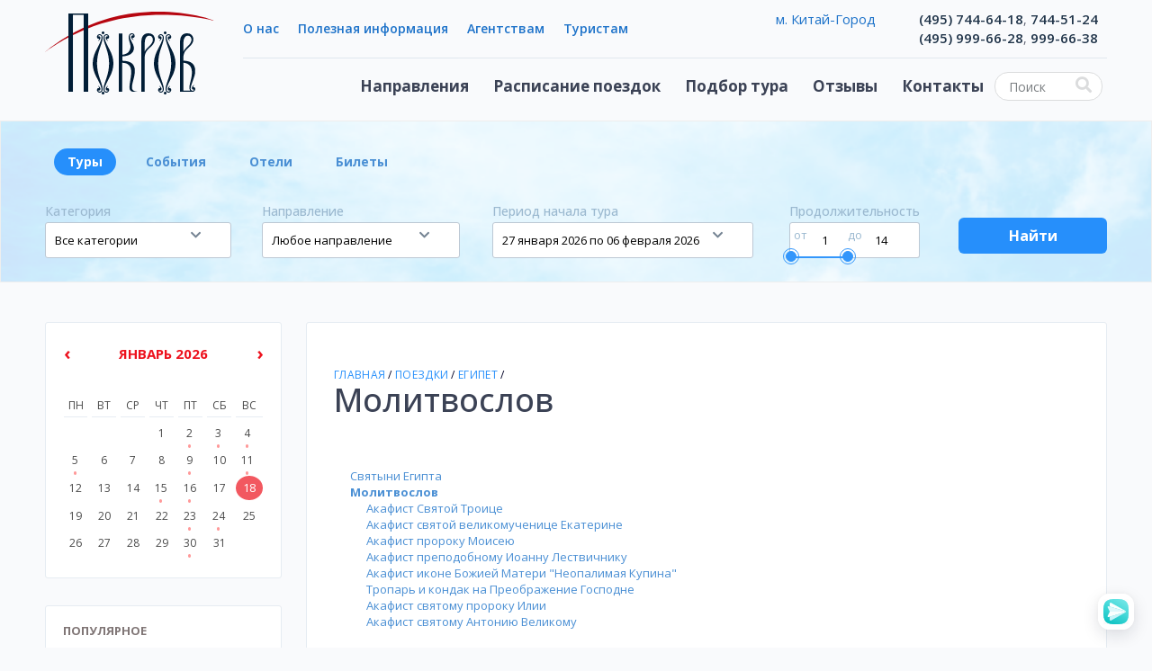

--- FILE ---
content_type: text/html; Charset=windows-1251;charset=Windows-1251
request_url: https://www.ps-pokrov.ru/poezdki/palomnichestvo_v_egipet/molitvoslov_eg.html
body_size: 8617
content:
<!DOCTYPE html PUBLIC "-//W3C//DTD XHTML 1.0 Transitional//EN" "http://www.w3.org/TR/xhtml1/DTD/xhtml1-transitional.dtd">
<html xmlns="http://www.w3.org/1999/xhtml">
<head>
<title>Молитвослов</title>
<meta http-equiv="Content-Type" content="text/html; charset=windows-1251" />
<META name="Description" content="Молитвослов Египет ">
<META name="Keywords" content="Молитвослов Египет ">
<META name="ROBOTS" content="all">
<META name="Rating" content="General">
<META name="Revisit-after" content="1 day">
<meta name="viewport" content="width=device-width, initial-scale=1">


<link rel="stylesheet" href="//www.w3schools.com/w3css/4/w3.css">
<link rel="stylesheet" href="//fonts.googleapis.com/css?family=Open+Sans:400,500,600,700&amp;subset=cyrillic">
<link rel="stylesheet" href="//maxcdn.bootstrapcdn.com/bootstrap/3.3.7/css/bootstrap.min.css" type="text/css" />
<link rel="stylesheet" href="//cdnjs.cloudflare.com/ajax/libs/font-awesome/5.11.2/css/all.css">
<link rel="stylesheet" href="/im/daterangepicker.css" type="text/css" type="text/css" />
<link rel="stylesheet" href="//cdnjs.cloudflare.com/ajax/libs/jqueryui/1.12.1/themes/redmond/jquery-ui.min.css" type="text/css" />
<link rel="stylesheet" href="//cdn.jsdelivr.net/npm/suggestions-jquery@19.8.0/dist/css/suggestions.min.css" rel="stylesheet" />
<link rel="stylesheet" href="/im/plugins/slick/slick.css" />
<link rel="stylesheet" href="/im/plugins/slick/slick-theme.css" />
<link rel="stylesheet" href="https://cdnjs.cloudflare.com/ajax/libs/typeahead.js-bootstrap-css/1.2.1/typeaheadjs.min.css" integrity="sha256-ASp4bvLQ21NxBA4wvjJMyb/mZfPm2/HWSCTvQPhg3wE=" crossorigin="anonymous" />
<link rel="stylesheet" href="/im/pokrov.css?v=1.08" type="text/css" />

<script type="text/javascript" src="//cdn.jsdelivr.net/momentjs/latest/moment-with-locales.min.js"></script>
<script type="text/javascript" src="//ajax.googleapis.com/ajax/libs/jquery/3.2.1/jquery.min.js"></script>
<script type="text/javascript" src="/im/js/suggestions.min.js"></script>
<script type="text/javascript" src="//cdnjs.cloudflare.com/ajax/libs/popper.js/1.13.0/umd/popper.min.js"></script>
<script type="text/javascript" src="//maxcdn.bootstrapcdn.com/bootstrap/3.3.7/js/bootstrap.min.js"></script>
<script src="https://cdnjs.cloudflare.com/ajax/libs/bootstrap-3-typeahead/4.0.2/bootstrap3-typeahead.js" integrity="sha256-9LeEGfQ5kyFt9Jn2EfwXqdBII40MS8iOC2YRF4T/T14=" crossorigin="anonymous"></script>
<script type="text/javascript" src="/im/daterangepicker.js"></script>
<script type="text/javascript" src="//cdnjs.cloudflare.com/ajax/libs/jquery.mask/1.14.12/jquery.mask.min.js"></script>
<script type="text/javascript" src="//cdnjs.cloudflare.com/ajax/libs/jqueryui/1.12.1/jquery-ui.min.js"></script>
<script type="text/javascript" src="//cdnjs.cloudflare.com/ajax/libs/jquery-validate/1.17.0/jquery.validate.min.js"></script>
<script type="text/javascript" src="//cdnjs.cloudflare.com/ajax/libs/jquery-cookie/1.4.1/jquery.cookie.min.js"></script>
<script type="text/javascript" src="/im/plugins/slick/slick.js"></script>
<script type="text/javascript" src="/im/filter.js?v=2.55"></script>
<script type='text/javascript'>
(function () {
    window['yandexChatWidgetCallback'] = function() {
        try {
            window.yandexChatWidget = new Ya.ChatWidget({
                guid: '3a4cc523-2c8a-4c74-97af-f97c72559f78',
                buttonText: 'Напишите нам, мы в сети!',
                title: 'Общение с операторами',
                theme: 'light',
                collapsedDesktop: 'hover',
                collapsedTouch: 'always'
            });
        } catch(e) { }
    };
    var n = document.getElementsByTagName('script')[0],
        s = document.createElement('script');
    s.async = true;
    s.charset = 'UTF-8';
    s.src = 'https://chat.s3.yandex.net/widget.js';
    n.parentNode.insertBefore(s, n);
})();
</script>
<script type="text/javascript" src="https://vk.com/js/api/openapi.js?160"></script><script type="text/javascript">VK.init({apiId: 3205197, onlyWidgets: true});</script>
<!-- Yandex.Metrika counter -->
<script type="text/javascript" >
   (function(m,e,t,r,i,k,a){m[i]=m[i]||function(){(m[i].a=m[i].a||[]).push(arguments)};
   m[i].l=1*new Date();k=e.createElement(t),a=e.getElementsByTagName(t)[0],k.async=1,k.src=r,a.parentNode.insertBefore(k,a)})
   (window, document, "script", "https://mc.yandex.ru/metrika/tag.js", "ym");

   ym(12657040, "init", {
        clickmap:true,
        trackLinks:true,
        accurateTrackBounce:true,
        webvisor:true,
        trackHash:true,
        ecommerce:"dataLayer"
   });
</script>
<noscript><div><img src="https://mc.yandex.ru/watch/12657040" style="position:absolute; left:-9999px;" alt="" /></div></noscript>
<!-- /Yandex.Metrika counter --><script type="text/javascript">

  var _gaq = _gaq || [];
  _gaq.push(['_setAccount', 'UA-29242734-1']);
  _gaq.push(['_trackPageview']);

  (function() {
    var ga = document.createElement('script'); ga.type = 'text/javascript'; ga.async = true;
    ga.src = ('https:' == document.location.protocol ? 'https://ssl' : 'http://www') + '.google-analytics.com/ga.js';
    var s = document.getElementsByTagName('script')[0]; s.parentNode.insertBefore(ga, s);
  })();

</script>
</head>



<body>	
	<!-- Google Tag Manager (noscript) -->
	<noscript><iframe src="https://www.googletagmanager.com/ns.html?id=GTM-PCPV7S3"
	height="0" width="0" style="display:none;visibility:hidden"></iframe></noscript>
	<!-- End Google Tag Manager (noscript) -->
	<div id="wrapper">
     	<div class="logo_title"><a href="/">Паломнический центр Покров</a></div>
 		
 		<div>
        <div id="header">        
        		<div class="logo"><a href="/"><img src="/im/logo.svg" title="Центр международного паломничества ПОКРОВ" alt="Центр международного паломничества ПОКРОВ"></a></div>
        		<div class="sup_menu">
        				<ul>
        						<li><a href="/about/">О нас</a></li>
        						<!--li><a href="/blagotvoritelnost/">Благотворительность</a></li-->
        						<li><a href="/info/">Полезная информация</a></li>        				
        						<li><a href="/agent/">Агентствам</a></li>        				
        						<li><a href="/my/">Туристам<!--img src=/im/key.svg style="width:50px; height: 45px; margin-top: -12px;"--></a></li>        				
        				</ul>
        		</div>
        		<div class="hr">&nbsp;</div>
        		<div class="mobile mobile_menu">
        			<ul>
						<li id="mmcontacts"</li> 
						<li id="mmsearch"></li> 
        				<li id="mmmenu"></li> 
        			</ul>
        		</div>
        		<div class="main_menu">
        				<div class="mobile close"></div>
        				<ul>
        						<li class="ways"><a href="#">Направления</a>
        								<ul class="specreg">
        								
        								<li><a href="/poezdki/palomnichestvo_na_odin_den.html">Однодневные</a></li>
        								<li><a href="/poezdki/palomnichestvo_v_vihodnie.html">На выходные</a></li>
        								<li><a href="/poezdki/ekskursii.html">Экскурсии</a></li>
        								<li><a href="/poezdki/tury_dlya_detey.html">Детям</a></li>
        								<br />
        								<li><a href="/poezdki/sanatorii_i_lechenie.html">Оздоровление</a></li>
        								<li><a href="/poezdki/kruizy.html">Круизы</a></li>
        								<li><a href="/poezdki/tours_in_russia_for_foreigners.html">For foreigners</a></li>
        								<li>&nbsp;</li>
        								</ul>
        								<ul>
    								      <li>Россия
    								      		<ul>
    								      		  <li class="way"><a href="/poezdki/palomnichestvo_v_rossii.html">Все поездки</a></li>
    								      		  <li class="way"><a href="/poezdki/palomnichestvo_v_moskve.html"><b>Москва</b></a></li>
    								      		  <li class="way"><a href="/poezdki/palomnichestvo_v_sankt-peterburge.html">Санкт-Петербург</a></li>
    								      		  <li class="way"><a href="/poezdki/palomnichestvo_v_diveevo.html">Дивеево</a></li>
    								      		  <li class="way"><a href="/poezdki/palomnichestvo_v_pskov.html">Псков</a></li>
    								      		  <li class="way"><a href="/poezdki/palomnichestvo_v_valaam.html">Валаам и Соловки</a></li>
    								      		  <li class="way"><a href="/poezdki/palomnichestvo_v_krym.html">Крым</a></li>
    								      		  <li class="way"><a href="/poezdki/palomnichestvo_v_pskov.html">Псков</a></li>
    								      		  <li class="way"><a href="/poezdki/palomnichestvo_v_rossiyskiy_sever.html">Север</a></li>
    								      		  <li class="way"><a href="/poezdki/palomnichestvo_v_ural_i_sibir.html">Урал и Сибирь</a></li>
    								      		  <li class="way"><a href="/poezdki/palomnichestvo_v_dalniy_vostok.html">Дальний Восток</a></li>
    								      		  <li class="way"><a href="/poezdki/palomnichestvo_v_kavkaz.html">Кавказ</a></li>
    								      		</ul>
    								      </li>
    								      
    								      <li>Ближнее зарубежье
		    								    <ul>
		    								      <li class="way"><a href="/poezdki/palomnichestvo_v_ukraine.html">Украина</a></li>
		    								      <li class="way"><a href="/poezdki/palomnichestvo_v_belarusiyu.html">Белоруссия</a></li>
		    								      <li class="way"><a href="/poezdki/palomnichestvo_v_gruziyu.html">Грузия</a></li>
		    								      <li class="way"><a href="/poezdki/palomnichestvo_v_armeniyu.html">Армения</a></li>
		    								      <li class="way"><a href="/poezdki/palomnichestvo_v_azerbajan.html">Азербайджан</a></li>
		    								      <li class="way"><a href="/poezdki/palomnichestvo_v_abkhaziyu.html">Абхазия</a></li>
		    								      <!-- li class="way"><a href="/poezdki/palomnichestvo_v_moldavii.html">Молдавия</a></li -->
		    								      <li><a href="/poezdki/palomnichestvo_v_kyrgyziyu.html">Киргизия</a></li>
		    								      <!-- li class="way"><a href="/poezdki/palomnichestvo_v_kazakhstan.html">Казахстан</a></li -->
		    								    </ul>
    								      </li>
    								      
		 								  <li>Европа
		 								      	<ul>
		 								      	  <li class="way"><a href="/poezdki/palomnichestvo_v_avtobus.html">Автобусные туры</a></li> 								      	  
		 								      	  <li class="way"><a href="/poezdki/palomnichestvo_v_austriu.html">Австрия</a></li>
		 								      	  <li class="way"><a href="/poezdki/palomnichestvo_v_angliyu.html">Англия</a></li>
		 								      	  <li class="way"><a href="/poezdki/palomnichestvo_v_afon.html">Афон</a></li>
		 								      	  <!-- li class="way"><a href="/poezdki/palomnichestvo_v_bolgariyu.html">Болгария</a></li -->
		 								      	  <li class="way"><a href="/poezdki/palomnichestvo_v_belge.html">Бельгия</a></li>
		 								      	  <li class="way"><a href="/poezdki/palomnichestvo_v_vengriyu.html">Венгрия</a></li>
		 								      	  <li class="way"><a href="/poezdki/palomnichestvo_v_germaniyu.html">Германия</a></li>
		 								      	  <li class="way"><a href="/poezdki/palomnichestvo_v_greciyu.html">Греция</a></li>
		 								      	  <li class="way"><a href="/poezdki/palomnichestvo_v_irlandiyu.html">Ирландия</a></li>
		 								      	  <li class="way"><a href="/poezdki/palomnichestvo_v_ispaniyu.html">Испания</a></li>
		 								      	  <li class="way"><a href="/poezdki/palomnichestvo_v_italiyu.html">Италия</a></li>
		 								      	  <li class="way"><a href="/poezdki/palomnichestvo_v_kipr.html">Кипр</a></li>      
		 								      	  <li class="way"><a href="/poezdki/palomnichestvo_v_macedoniyu.html">Македония</a></li>
		 								      	  <li class="way"><a href="/poezdki/palomnichestvo_v_malte.html">Мальта</a></li>
		 								      	  <li class="way"><a href="/poezdki/palomnichestvo_v_polshe.html">Польша</a></li>
		 								      	  <!-- li class="way"><a href="/poezdki/palomnichestvo_v_portugaliyu.html">Португалия</a></li-->
		 								      	  <li class="way"><a href="/poezdki/palomnichestvo_v_ruminiyu.html">Румыния</a></li>
		 								      	  <li class="way"><a href="/poezdki/palomnichestvo_v_serbiyu.html">Сербия</a></li>
		 								      	  <li class="way"><a href="/poezdki/palomnichestvo_v_turciyu.html">Турция</a></li>
		 								      	  <li class="way"><a href="/poezdki/palomnichestvo_v_finlandiyu.html">Финляндия</a></li>
		 								      	  <li class="way"><a href="/poezdki/palomnichestvo_v_francii.html">Франция</a></li>
		 								      	  <li class="way"><a href="/poezdki/palomnichestvo_v_chernogorii.html">Черногория</a></li>
		 								      	  <li class="way"><a href="/poezdki/palomnichestvo_v_chehii.html">Чехия</a></li> 								      	  
		 								      	</ul>
		 								      </li>
    								      <li>Библейские земли
    								        <ul>
    								          <li class="way"><a href="/poezdki/palomnichestvo_v_izrail.html">Израиль</a></li>
    								          <li class="way"><a href="/poezdki/palomnichestvo_v_egipet.html">Египет</a></li>
    								          <li class="way"><a href="/poezdki/palomnichestvo_v_iordaniyu.html">Иордания</a></li>
    								        </ul>
    								      </li>
    								      <li>Прибалтика
    								        <ul>
    								        	<li class="way"><a href="/poezdki/palomnichestvo_v_litvu.html">Литва</a></li>         
    								        	<li class="way"><a href="/poezdki/palomnichestvo_v_latviyu.html">Латвия</a></li>   
    								        	<li class="way"><a href="/poezdki/palomnichestvo_v_estonii.html">Эстония</a></li>
    								        </ul>
    								      </li>
    								      <li>Экзотика
    								        <ul>
    								        	<li class="way"><a href="/poezdki/palomnichestvo_v_australiyu.html">Австралия</a></li>
    								        	<li class="way"><a href="/poezdki/palomnichestvo_v_ameriku.html">Америка</a></li>
    								        	<li class="way"><a href="/poezdki/palomnichestvo_v_indonesiyu.html">Индонезия</a></li>
    								        	<li class="way"><a href="/poezdki/palomnichestvo_v_iran.html">Иран</a></li>
    								        	<li class="way"><a href="/poezdki/palomnichestvo_v_efiopiyu.html">Эфиопия</a></li>
    								        	<li class="way"><a href="/poezdki/palomnichestvo_v_japoniu.html">Япония</a></li>
    								        	<li class="way"><a href="/poezdki/palomnichestvo_v_marocco.html">Марокко</a></li>
    								        </ul>
    								      </li>
    								    </ul>        						
        						</li>
        						<li><a href="/poezdki/">Расписание поездок</a></li>
        						<li><a href="/podbor_poezdki.html">Подбор тура</a></li>        				
        						<li><a href="/reviews/">Отзывы</a></li>        				
        						<li><a href="/contacts/">Контакты</a></li>   
        				</ul> 				
        		</div>
        		<div class="search">
        			<form action="/q/" method="POST">
        					<input id="search" type="text" placeholder="Поиск" name="q" class="ym-record-keys"/>
        					<i id="searchsubmit" class="fa fa-search"></i>
        			</form>
        		</div>   
        		
        		<div class="contacts_menu">
        				<ul>
				<li>
				<a href="/contacts/" class="metro">м. Китай-Город</a>
				<a href="tel:+74957446418" class="call">(495) 744-64-18</a><span class="lg">, <a href="tel:+74957445124" class="call">744-51-24</span></a></li><li>
				<a href="/contacts/" class="metro"></a>
				<a href="tel:+74959996628" class="call">(495) 999-66-28</a><span class="lg">, <a href="tel:+74959996638" class="call">999-66-38</span></a></li>    				
		</ul>
        		</div>   
        </div>
		
		
        </div>
        
	<div id="filter" style="position:relative;">
			
	<div class="tabs">
			<!-- div class="fullsearch"><a href="/poezdki/podbor/">Расширенный поиск</a></div -->
			<ul>
					<li id="tours" class="active"><a href="#">Туры</a></li>
					<li id="events"><a href="#">События</a></li>
					<li id="hotels"><a href="#">Отели</a></li>
					<li id="tickets"><a href="#">Билеты</a></li>
			</ul>
	</div>
			
	<div class="tab_content active" id="tours_tab">
			<div class="form">
					<form method="POST" action="/poezdki/podbor/">
							<div class="dul"><div class="dli"><h5>Категория</h5><div class="dli field"><select id="type" name="type"><option value="any">Все категории</option><option value="0">Паломничество</option><option value="1">Экскурсии</option><option value="2">Детям</option><option value="3">Круизы</option><option value="4">Лечение</option><option value="5">Спорт</option><option value="6">Отдых на море</option><option value="7">Для иностранцев</option><option value="8">Документы</option></select><i class="fa fa-chevron-down select_arrow"></i></div></div><div class="dli"><h5>Направление</h5><div class="dli field"><input type="hidden" id="regid" name="regid" class="ym-record-keys"><input id="reg_id" value="Любое направление" autocomplete="off" class="ym-record-keys"><i class="fa fa-chevron-down select_arrow"></i></div></div><div class="drow"></div><div class="dli"><h5>Период начала тура</h5><div class="dli field"><input id="range" name="range"class="ym-record-keys"><i class="fa fa-chevron-down select_arrow"></i></div></div><div class="dli"><h5>Продолжительность</h5><div class="dli field"><input id="daysot" maxlength="2" value="1" name="daysot" class="ym-record-keys"><input id="daysdo" maxlength="2" value="14" name="daysdo" class="ym-record-keys"><span class="day_labot">от</span><span class="day_labdo">до</span><div id="slider-range"></div></div></div><div class="dli  last"><h5><h5>&nbsp;</h5></h5><button>Найти</button></div></div>
							<input type="hidden" name="startDate"><input type="hidden" name="endDate">		            		
					</form>
			</div>
	</div>
	
	<div class="tab_content" id="tickets_tab">
			<script src="https://tp.media/content?currency=rub&trs=23144&shmarker=40571&show_hotels=false&powered_by=false&locale=ru&searchUrl=sky.ps-pokrov.ru%2Fflights&color_button=%23268FFB&color_icons=%23268FFB&dark=%23262626&light=%23FFFFFF&secondary=%23FFFFFF00&special=%23C4C4C400&color_focused=%23268FFB&border_radius=0&no_labels=true&plain=true&origin=MOW&promo_id=7879&campaign_id=100" charset="utf-8"></script>
	</div>
	
	<div class="tab_content" id="hotels_tab">
			<script src="https://tp.media/content?currency=rub&trs=23144&shmarker=40571&show_hotels=false&powered_by=false&locale=ru&searchUrl=hotels.ps-pokrov.ru%2Fhotels&color_button=%23268FFB&color_icons=%23268FFB&secondary=%23FFFFFF00&dark=%23262626&light=%23FFFFFF&special=%23C4C4C400&color_focused=%23268FFB&border_radius=5&no_labels=true&plain=true&promo_id=7873&campaign_id=101" charset="utf-8"></script>
	</div>
	
	<div class="tab_content" id="events_tab">
			<div class="form">
					<form method="POST" action="/events/">
					<div class="dul"><div class="dli"><h5>Категория</h5><div class="dli field"><select id="type" name="type"><option value="any">Все категории</option><option value="theatre">Театры</option><option value="museum">Музеи</option><option value="exhibition">Выставки</option></select><i class="fa fa-chevron-down select_arrow"></i></div></div><div class="dli"><h5>Регион</h5><div class="dli field"><select id="region" name="region"><option value="moscow">Москва</option></select><i class="fa fa-chevron-down select_arrow"></i></div></div><div class="drow"></div><div class="dli"><h5>Дата мероприятия</h5><div class="dli field"><input id="range2" name="range2" class="ym-record-keys"><i class="fa fa-chevron-down select_arrow"></i></div></div><div class="dli  last"><h5><h5>&nbsp;</h5></h5><button>Найти</button></div></div>
					<input type="hidden" name="startDate"><input type="hidden" name="endDate" class="ym-record-keys">		            		
					</form>
			</div>
	</div>      
		  
	<div id="selreg">
			<ul class="cols"><li class="reg_group" style="width:210;"><h4 data-reg="p3">Россия</h4><ul><li><a href="#" data-reg="684">Санкт-Петербург</a></li><li><a href="#" data-reg="683">Москва</a></li><li><a href="#" data-reg="732">Псков</a></li><li><a href="#" data-reg="762">Острова: Валаам и Соловки</a></li><li><a href="#" data-reg="870">Урал и Сибирь</a></li><li><a href="#" data-reg="963">однодневные</a></li><li><a href="#" data-reg="948">Дальний Восток</a></li><li><a href="#" data-reg="959">Север</a></li><li><a href="#" data-reg="964">Годеново и Антушково</a></li><li><a href="#" data-reg="874">Дивеево</a></li><li><a href="#" data-reg="962">Годеново</a></li><li><a href="#" data-reg="961">Оптина пустынь</a></li><li><a href="#" data-reg="697">Крым</a></li><li><a href="#" data-reg="904">Кавказ</a></li></ul></li><li class="reg_group" style="width:200;"><h4 data-reg="p4">Ближнее зарубежье</h4><ul><li><a href="#" data-reg="677">Абхазия</a></li><li><a href="#" data-reg="205">Азербайджан</a></li><li><a href="#" data-reg="4">Армения</a></li><li><a href="#" data-reg="902">Киргизия</a></li><li><a href="#" data-reg="903">Казахстан</a></li><li><a href="#" data-reg="22">Беларусь</a></li><li><a href="#" data-reg="965">Узбекистан</a></li><li><a href="#" data-reg="218">Грузия</a></li><li><a href="#" data-reg="960">Киргизия</a></li><li><a href="#" data-reg="13">Сербия</a></li></ul></li><li class="reg_group" style="width:330;"><h4 data-reg="p2">Европа</h4><ul class="fla"><li><a href="#" data-reg="946">Автобусные туры</a></li><li><a href="#" data-reg="688">Англия</a></li><li><a href="#" data-reg="815">Австрия</a></li><li><a href="#" data-reg="305">Болгария</a></li><li><a href="#" data-reg="809">Бельгия</a></li><li><a href="#" data-reg="725">Венгрия</a></li><li><a href="#" data-reg="2">Германия</a></li><li><a href="#" data-reg="5">Греция</a></li><li><a href="#" data-reg="696">Афон</a></li><li><a href="#" data-reg="9">Испания</a></li></ul><ul class="flb"><li><a href="#" data-reg="1">Италия</a></li><li><a href="#" data-reg="10">Кипр</a></li><li><a href="#" data-reg="11">Мальта</a></li><li><a href="#" data-reg="727">Македония</a></li><li><a href="#" data-reg="672">Польша</a></li><li><a href="#" data-reg="12">Португалия</a></li><li><a href="#" data-reg="534">Румыния</a></li><li><a href="#" data-reg="16">Черногория</a></li></ul></li><li class="reg_group" style="width:180;"><h4 data-reg="p1">Библейские земли</h4><ul><li><a href="#" data-reg="6">Египет</a></li><li><a href="#" data-reg="7">Израиль</a></li><li><a href="#" data-reg="313">Иордания</a></li><li><a href="#" data-reg="679">Молдавия</a></li></ul><br /><h4 data-reg="p7">Прибалтика</h4><ul><li><a href="#" data-reg="681">Латвия</a></li><li><a href="#" data-reg="516">Литва</a></li><li><a href="#" data-reg="230">Эстония</a></li></ul></li><li class="reg_group" style="width:90;"><h4 data-reg="p6">Экзотика</h4><ul><li><a href="#" data-reg="152">Австралия</a></li><li><a href="#" data-reg="203">США</a></li><li><a href="#" data-reg="726">Индонезия</a></li><li><a href="#" data-reg="901">Марокко</a></li><li><a href="#" data-reg="18">Эфиопия</a></li><li><a href="#" data-reg="19">Япония</a></li></ul></li></ul>
			<div class="regsel_bottom"><a href="#" class="sel_hide">Свернуть &uarr;</a> &nbsp; &nbsp; <a href="#" class="sel_all">Выбрать все</a></div>
	</div>
	</div>
        <div id="page" >
			
			<div id="content">
				
				
<style>a.current {font-weight: bold;}</style>
<div class="bodyout"><a name="body"></a>
		<div class="title">
				<div class="bread"><a href="/">Главная</a> / <a href="/poezdki/">Поездки</a> / <a href="/poezdki/palomnichestvo_v_egipet.html">Египет</a> / </div>
				<h1>Молитвослов</h1>
		</div>
		<div class="sel_dis"><br><br><div> &nbsp;  &nbsp;  &nbsp; <a href="/poezdki/palomnichestvo_v_egipet/svyatiny.html">Святыни Египта</div><div> &nbsp;  &nbsp;  &nbsp; <a class="current" href="/poezdki/palomnichestvo_v_egipet/molitvoslov_eg.html">Молитвослов</div><div> &nbsp;  &nbsp;  &nbsp;  &nbsp;  &nbsp;  &nbsp; <a href="/poezdki/palomnichestvo_v_egipet/molitvoslov_eg/ak_trinity.html">Акафист Святой Троице</div><div> &nbsp;  &nbsp;  &nbsp;  &nbsp;  &nbsp;  &nbsp; <a href="/poezdki/palomnichestvo_v_egipet/molitvoslov_eg/ak_st_ekatherine.html">Акафист святой великомученице Екатерине</div><div> &nbsp;  &nbsp;  &nbsp;  &nbsp;  &nbsp;  &nbsp; <a href="/poezdki/palomnichestvo_v_egipet/molitvoslov_eg/ak_moses.html">Акафист пророку Моисею</div><div> &nbsp;  &nbsp;  &nbsp;  &nbsp;  &nbsp;  &nbsp; <a href="/poezdki/palomnichestvo_v_egipet/molitvoslov_eg/ak_ioann_lestvichnik.html">Акафист преподобному  Иоанну Лествичнику </div><div> &nbsp;  &nbsp;  &nbsp;  &nbsp;  &nbsp;  &nbsp; <a href="/poezdki/palomnichestvo_v_egipet/molitvoslov_eg/ak_neopalimaya.html">Акафист иконе Божией Матери "Неопалимая Купина"</div><div> &nbsp;  &nbsp;  &nbsp;  &nbsp;  &nbsp;  &nbsp; <a href="/poezdki/palomnichestvo_v_egipet/molitvoslov_eg/AK_PREOBRAZHENIE.html">Тропарь и кондак на Преображение Господне</div><div> &nbsp;  &nbsp;  &nbsp;  &nbsp;  &nbsp;  &nbsp; <a href="/poezdki/palomnichestvo_v_egipet/molitvoslov_eg/ak_st_ilia.html">Акафист святому пророку Илии</div><div> &nbsp;  &nbsp;  &nbsp;  &nbsp;  &nbsp;  &nbsp; <a href="/poezdki/palomnichestvo_v_egipet/molitvoslov_eg/ak_antony_great.html">Акафист святому Антонию Великому</div></div>
		<script> $(function(){	$(".sel_dis").disableSelection(); });</script>
</div>
			</div>
			
			<div id="side">
			
			<div class="left_calendar"><!--Calendar--><div class="calendar"><table class="cal_tbl">
<tr class=cal_month_year_tr>
	<td colspan=7 class=cal_month_year align=middle><a href=/poezdki/podbor/?calendar=2025-12-04 class=cal_prev>&lsaquo;</a>&nbsp;Январь&nbsp;2026&nbsp;<a href=/poezdki/podbor/?calendar=2026-02-14 class=cal_next>&rsaquo;</a></td></tr><tr>
	<td class=cal_week_days>Пн</td>
	<td class=cal_week_days>Вт</td>
	<td class=cal_week_days>Ср</td>
	<td class=cal_week_days>Чт</td>
	<td class=cal_week_days>Пт</td>
	<td class=cal_week_days_st>Сб</td>
	<td class=cal_week_days_sn>Вс</td>
</tr>
<tr class=cal_tr><td class=cal_td>&nbsp;</td><td class=cal_td>&nbsp;</td><td class=cal_td>&nbsp;</td><td class=cal_td>1</td><td class=cal_td><a href=/poezdki/podbor/?calendar=2026-01-02 class=cal_act>2</a></td><td class=cal_td><a href=/poezdki/podbor/?calendar=2026-01-03 class=cal_act>3</a></td><td class=cal_td><a href=/poezdki/podbor/?calendar=2026-01-04 class=cal_act>4</a></td></tr>
<tr class=cal_tr><td class=cal_td><a href=/poezdki/podbor/?calendar=2026-01-05 class=cal_act>5</a></td><td class=cal_td>6</td><td class=cal_td>7</td><td class=cal_td>8</td><td class=cal_td><a href=/poezdki/podbor/?calendar=2026-01-09 class=cal_act>9</a></td><td class=cal_td>10</td><td class=cal_td><a href=/poezdki/podbor/?calendar=2026-01-11 class=cal_act>11</a></td></tr>
<tr class=cal_tr><td class=cal_td>12</td><td class=cal_td>13</td><td class=cal_td>14</td><td class=cal_td><a href=/poezdki/podbor/?calendar=2026-01-15 class=cal_act>15</a></td><td class=cal_td><a href=/poezdki/podbor/?calendar=2026-01-16 class=cal_act>16</a></td><td class=cal_td>17</td><td class=cal_today>18</td></tr>
<tr class=cal_tr><td class=cal_td>19</td><td class=cal_td>20</td><td class=cal_td>21</td><td class=cal_td>22</td><td class=cal_td><a href=/poezdki/podbor/?calendar=2026-01-23 class=cal_act>23</a></td><td class=cal_td><a href=/poezdki/podbor/?calendar=2026-01-24 class=cal_act>24</a></td><td class=cal_td>25</td></tr>
<tr class=cal_tr><td class=cal_td>26</td><td class=cal_td>27</td><td class=cal_td>28</td><td class=cal_td>29</td><td class=cal_td><a href=/poezdki/podbor/?calendar=2026-01-30 class=cal_act>30</a></td><td class=cal_td>31</td><td class=cal_td>&nbsp;</td></tr>
</table></div></div>
			<div class="left_block">
			<div class="left_ways">	
					<h4>Популярное</h4>
					<ul id="left_first">
					<!--li><a href="/poezdki/palomnichestvo_na_novy_god.html">Новый год и Рождество</a></li-->
					<li><a href="/poezdki/palomnichestvo_v_diveevo.html">Дивеево</a></li>
					<li><a href="/poezdki/palomnichestvo_v_optina.html">Оптина пустынь</a></li>
					<li><a href="/poezdki/palomnichestvo_v_antushkovo.html">Годеново</a></li>
                                        <li><a href="/poezdki/palomnichestvo_v_izrail.html">Израиль. Святая Земля</a></li>
					</ul>
					<h4><a href="/poezdki/palomnichestvo_v_rossii.html">Россия</a></h4>
					<ul>
					<li><a href="/poezdki/palomnichestvo_v_moskve.html">Москва</a></li>
					<li><a href="/poezdki/palomnichestvo_v_onedays.html">Однодневные</a></li></small>
					<li><a href="/poezdki/palomnichestvo_v_sankt-peterburge.html">Санкт-Петербург</a></li>
					<li><a href="/poezdki/palomnichestvo_v_pskov.html">Псков</a></li></small>
					<li><a href="/poezdki/palomnichestvo_v_valaam.html">Валаам и Соловки</a></li></small>
					<li><a href="/poezdki/palomnichestvo_v_krym.html">Крым</a></li></small>
					<li><a href="/poezdki/palomnichestvo_v_ural_i_sibir.html">Урал, Алтай, Енисей</a></li>
					<li><a href="/poezdki/palomnichestvo_v_rossiyskiy_sever.html">Архангельск, Вологда</a></li></small>
					<li><a href="/poezdki/palomnichestvo_v_dalniy_vostok.html">Байкал, Сахалин, Камчатка</a></li>
					<li><a href="/poezdki/palomnichestvo_v_kavkaz.html">Кавказ</a></li>
					</ul>

					<h4>Библейские земли</h4>
					<ul>
					<li><a href="/poezdki/palomnichestvo_v_izrail.html">Израиль</a></li>
					<li><a href="/poezdki/palomnichestvo_v_egipet.html">Египет</a></li>
					<li><a href="/poezdki/palomnichestvo_v_iordaniyu.html">Иордания</a></li>
					</ul>

					<h4>Ближнее зарубежье</h4>
					<ul>
					
					<li><a href="/poezdki/palomnichestvo_v_belarusiyu.html">Белоруссия</a></li>
					<li><a href="/poezdki/palomnichestvo_v_gruziyu.html">Грузия</a></li>
					<li><a href="/poezdki/palomnichestvo_v_armeniyu.html">Армения</a></li>
					<li><a href="/poezdki/palomnichestvo_v_azerbajan.html">Азербайджан</a></li>
					<li><a href="/poezdki/palomnichestvo_v_abkhaziyu.html">Абхазия</a></li>
					<!-- li><a href="/poezdki/palomnichestvo_v_moldavii.html">Молдавия</a></li -->
					 <li><a href="/poezdki/palomnichestvo_v_kyrgyziyu.html">Киргизия</a></li>
                                         <li><a href="/poezdki/palomnichestvo_v_usbekistan.html">Узбекистан</a></li>
					<!-- li><a href="/poezdki/palomnichestvo_v_kazakhstan.html">Казахстан</a></li -->
					</ul>
					
					
					<h4>Европа</h4>
					<ul>
					<li class="icon">
							<a href="/poezdki/palomnichestvo_v_avtobus.html">
							<i class="fa fa-bus" aria-hidden="true"></i>Автобусные туры</a>
					</li>
					<!-- li>li><a href="/poezdki/palomnichestvo_v_austriu.html">Австрия</a></li>
					<li><a href="/poezdki/palomnichestvo_v_angliyu.html">Англия</a></li-->
					<li><a href="/poezdki/palomnichestvo_v_afon.html">Афон</a></li>
					<!--li><a href="/poezdki/palomnichestvo_v_bolgariyu.html">Болгария</a></li-->
					<!--li><a href="/poezdki/palomnichestvo_v_belge.html">Бельгия</a></li>
					<li><a href="/poezdki/palomnichestvo_v_vengriyu.html">Венгрия</a></li>
					<li><a href="/poezdki/palomnichestvo_v_germaniyu.html">Германия</a></li-->
					<li><a href="/poezdki/palomnichestvo_v_greciyu.html">Греция</a></li>
					<!--li><a href="/poezdki/palomnichestvo_v_irlandiyu.html">Ирландия</a></li>
					<li><a href="/poezdki/palomnichestvo_v_ispaniyu.html">Испания</a></li-->
					<li><a href="/poezdki/palomnichestvo_v_italiyu.html">Италия</a></li>
					<li><a href="/poezdki/palomnichestvo_v_kipr.html">Кипр</a></li>      
					<!--li><a href="/poezdki/palomnichestvo_v_macedoniyu.html">Македония</a></li>
					<li><a href="/poezdki/palomnichestvo_v_malte.html">Мальта</a></li>
					<li><a href="/poezdki/palomnichestvo_v_polshe.html">Польша</a></li>
					<li><a href="/poezdki/palomnichestvo_v_portugaliyu.html">Португалия</a></li>
					<li><a href="/poezdki/palomnichestvo_v_ruminiyu.html">Румыния</a></li-->
					<li><a href="/poezdki/palomnichestvo_v_serbiyu.html">Сербия</a></li>
					<li><a href="/poezdki/palomnichestvo_v_turciyu.html">Турция</a></li>
					<!--li><a href="/poezdki/palomnichestvo_v_finlandiyu.html">Финляндия</a></li>
					<li><a href="/poezdki/palomnichestvo_v_francii.html">Франция</a></li>
					<li><a href="/poezdki/palomnichestvo_v_chernogorii.html">Черногория</a></li>
					<li><a href="/poezdki/palomnichestvo_v_chehii.html">Чехия</a></li-->
					</ul>
					
					<h4>Прибалтика</h4>
					<ul>
				
					<li><a href="/poezdki/palomnichestvo_v_estonii.html">Эстония</a></li>
					</ul>
					<h4>Экзотика</h4>
					<ul>
					<!-- li><a href="/poezdki/palomnichestvo_v_australiyu.html">Австралия</a></li-->
					<!--li><a href="/poezdki/palomnichestvo_v_ameriku.html">Америка</a></li-->
					<!--li><a href="/poezdki/palomnichestvo_v_indonesiyu.html">Индонезия</a></li-->
					<li><a href="/poezdki/palomnichestvo_v_iran.html">Иран</a></li>
					<li><a href="/poezdki/palomnichestvo_v_efiopiyu.html">Эфиопия</a></li>
					<li><a href="/poezdki/palomnichestvo_v_japoniu.html">Япония</a></li>
					<!--li><a href="/poezdki/palomnichestvo_v_marocco.html">Марокко</a></li-->
					</ul>

				<ul class="others">
					<li>
							<a href="/poezdki/tours_in_russia_for_foreigners.html">
							<i class="fa fa-globe" aria-hidden="true"></i>Прием групп в Москве
							</a>
					</li>
					<li>
							<a href="/poezdki/kruizy.html">
							<i class="fa fa-ship" aria-hidden="true"></i>Круизы
							</a>
					</li>
					<li>
							<a href="/poezdki/sanatorii_i_lechenie.html">
							<i class="fa fa-user-md" aria-hidden="true"></i>Санатории и лечение</a>
					</li>
					<li>
							<a href="/poezdki/tury_dlya_detey.html">
							<i class="fa fa-child " aria-hidden="true"></i>Для детей</a>
					</li>
				</ul>
</div>		
			</div>	
		</div>
        					
       </div>
		<div id="footer"><div class="navi"><ul><li><a href="/about/">О нас</a></li><li><a href="/blagotvoritelnost/">Благотворительность</a></li><li><a href="/info/">Паломникам</a></li><li><a href="/agent/">Агентствам</a></li><li><a href="/podbor_poezdki.html">Расписание поездок</a></li><li><a href="/reviews/">Отзывы</a></li><li><a href="/contacts/">Контакты</a></li></ul></div><div class="contacts"><ul><li>
		<div class="phones"><a href="tel:+74957446418">(495) 744-64-18</a>, <a href="tel:+74957445124">744-51-24</a>, <a href="tel:+74959996628">999-66-28</a>, <a href="tel:+74959996638">999-66-38</a></div>
		<div class="metro">Китай-Город</div></li></ul><ul class="socials"><li><a href="https://vk.com/ps.pokrov"><i class="fab fa-vk" aria-hidden="true"></i></a></li></ul><div class="logo"><a href="/"><img src="/im/logo.svg" title="Центр международного паломничества ПОКРОВ" alt="Центр международного паломничества ПОКРОВ"></a><div>Номер в Едином Реестре Туроператоров РТО 006986</div></div></div><div class="clear"></div><div class="text">© 2007-2026 ООО Центр Международного Паломничества «Покров»<br>Учережден Православным Крестовоздвиженским Братством по благословению настоятеля Борисо-Глебского мужского монастыря<br /><br /><br />Все цены на сайте указаны с учетом отправления в <strong>паломнические поездки из Москвы.</strong> Мы можем разработать для вас <strong>индивидуальный маршрут паломничества</strong> или присоединить вас к группе паломников вне зависимости от вашего города отправления. Стоимость паломнических туров из других регионов рассчитывается индивидуально.<br /><br /><span><noindex>Материалы на сайте являются ознакомительными. Программы поездок могут быть изменены в связи с религиозными праздниками, поломками транспорта, ремонтными работами или иными мероприятиями. Уточняйте программы поездок при заключении договора на туристическое обслуживание. Все ресурсы настоящего сайта, включая текстовое, графическое и видео содержание, структуру и оформление страниц, защищены российскими и международными законами и соглашениями об охране авторских прав и интеллектуальной собственности (см. статьи 1259 и 1260 главы 70 «Авторское право» Гражданского Кодекса Российской Федерации от 18 декабря 2006 года N 230-ФЗ (принят вместо « Закона об авторском праве и смежных правах » от 19.07.95 N 110-ФЗ). Запрещено любое копирование материалов сайта без письменного разрешения правовладельца.</noindex></span></div></div>
</body>
</html>